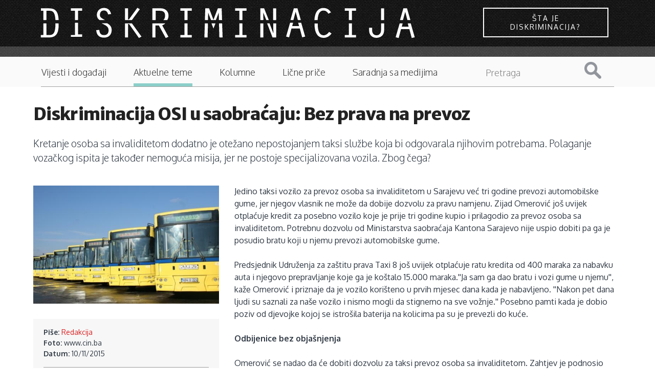

--- FILE ---
content_type: text/html; charset=utf-8
request_url: https://diskriminacija.ba/teme/diskriminacija-osi-u-saobra%C4%87aju-bez-prava-na-prevoz
body_size: 11495
content:
<!DOCTYPE html>
<!-- Sorry no IE7 support! -->
<!-- @see http://foundation.zurb.com/docs/index.html#basicHTMLMarkup -->

<!--[if IE 8]><html class="no-js lt-ie9" lang="en" dir="ltr"> <![endif]-->
<!--[if gt IE 8]><!--> <html class="no-js" lang="en" dir="ltr"> <!--<![endif]-->
<head>
<link rel="apple-touch-icon" sizes="57x57" href="https://diskriminacija.ba/sites/all/themes/diskriminacija_v2/favicons/apple-touch-icon-57x57.png?v=000QYg0k8e">
<link rel="apple-touch-icon" sizes="60x60" href="https://diskriminacija.ba/sites/all/themes/diskriminacija_v2/favicons/apple-touch-icon-60x60.png?v=000QYg0k8e">
<link rel="apple-touch-icon" sizes="72x72" href="https://diskriminacija.ba/sites/all/themes/diskriminacija_v2/favicons/apple-touch-icon-72x72.png?v=000QYg0k8e">
<link rel="apple-touch-icon" sizes="76x76" href="https://diskriminacija.ba/sites/all/themes/diskriminacija_v2/favicons/apple-touch-icon-76x76.png?v=000QYg0k8e">
<link rel="apple-touch-icon" sizes="114x114" href="https://diskriminacija.ba/sites/all/themes/diskriminacija_v2/favicons/apple-touch-icon-114x114.png?v=000QYg0k8e">
<link rel="apple-touch-icon" sizes="120x120" href="https://diskriminacija.ba/sites/all/themes/diskriminacija_v2/favicons/apple-touch-icon-120x120.png?v=000QYg0k8e">
<link rel="apple-touch-icon" sizes="144x144" href="https://diskriminacija.ba/sites/all/themes/diskriminacija_v2/favicons/apple-touch-icon-144x144.png?v=000QYg0k8e">
<link rel="apple-touch-icon" sizes="152x152" href="https://diskriminacija.ba/sites/all/themes/diskriminacija_v2/favicons/apple-touch-icon-152x152.png?v=000QYg0k8e">
<link rel="apple-touch-icon" sizes="180x180" href="https://diskriminacija.ba/sites/all/themes/diskriminacija_v2/favicons/apple-touch-icon-180x180.png?v=000QYg0k8e">
<link rel="icon" type="image/png" href="https://diskriminacija.ba/sites/all/themes/diskriminacija_v2/favicons/favicon-32x32.png?v=000QYg0k8e" sizes="32x32">
<link rel="icon" type="image/png" href="https://diskriminacija.ba/sites/all/themes/diskriminacija_v2/favicons/android-chrome-192x192.png?v=000QYg0k8e" sizes="192x192">
<link rel="icon" type="image/png" href="https://diskriminacija.ba/sites/all/themes/diskriminacija_v2/favicons/favicon-96x96.png?v=000QYg0k8e" sizes="96x96">
<link rel="icon" type="image/png" href="https://diskriminacija.ba/sites/all/themes/diskriminacija_v2/favicons/favicon-16x16.png?v=000QYg0k8e" sizes="16x16">
<link rel="manifest" href="https://diskriminacija.ba/sites/all/themes/diskriminacija_v2/favicons/manifest.json?v=000QYg0k8e">
<link rel="shortcut icon" href="https://diskriminacija.ba/sites/all/themes/diskriminacija_v2/favicons/favicon.ico?v=000QYg0k8e">
<meta name="msapplication-TileColor" content="#2b5797">
<meta name="msapplication-TileImage" content="https://diskriminacija.ba/sites/all/themes/diskriminacija_v2/favicons/mstile-144x144.png?v=000QYg0k8e">
<meta name="theme-color" content="#1B1B1B">
  <!--[if IE]><![endif]-->
<!--[if IE]><meta http-equiv="X-UA-Compatible" content="IE=edge,chrome=1" />
<![endif]--><meta charset="utf-8" />
<meta name="viewport" content="width=device-width, initial-scale=1.0" />
<meta http-equiv="ImageToolbar" content="false" />
<meta property="fb:app_id" content="256287117842689" />
<meta name="description" content="Kretanje osoba sa invaliditetom dodatno je otežano nepostojanjem taksi službe koja bi odgovarala njihovim potrebama. Polaganje vozačkog ispita je također nemoguća misija, jer ne postoje specijalizovana vozila. Zbog čega?" />
<meta name="abstract" content="Kretanje osoba sa invaliditetom dodatno je otežano nepostojanjem taksi službe koja bi odgovarala njihovim potrebama. Polaganje vozačkog ispita je također nemoguća misija, jer ne postoje specijalizovana vozila. Zbog čega?" />
<meta name="keywords" content="Diskriminacija OSI u saobraćaju: Bez prava na prevoz" />
<meta name="news_keywords" content="UN Konvencija o pravima osoba sa invaliditetom, diskriminacija" />
<meta name="rating" content="general" />
<meta name="generator" content="Drupal 7 (http://drupal.org)" />
<link rel="image_src" href="https://diskriminacija.ba/sites/default/files/gras_01.jpg" />
<link rel="canonical" href="https://diskriminacija.ba/teme/diskriminacija-osi-u-saobra%C4%87aju-bez-prava-na-prevoz" />
<link rel="shortlink" href="https://diskriminacija.ba/node/1147" />
<meta http-equiv="content-language" content="BS" />
<meta name="geo.region" content="BA" />
<meta property="og:type" content="article" />
<meta property="og:site_name" content="Diskriminacija.ba" />
<meta property="og:title" content="Diskriminacija OSI u saobraćaju: Bez prava na prevoz" />
<meta property="og:url" content="https://diskriminacija.ba/teme/diskriminacija-osi-u-saobra%C4%87aju-bez-prava-na-prevoz" />
<meta property="og:description" content="Kretanje osoba sa invaliditetom dodatno je otežano nepostojanjem taksi službe koja bi odgovarala njihovim potrebama. Polaganje vozačkog ispita je također nemoguća misija, jer ne postoje specijalizovana vozila. Zbog čega?" />
<meta property="og:updated_time" content="2015-11-10" />
<meta property="og:see_also" content="UN Konvencija o pravima osoba sa invaliditetom" />
<meta property="og:see_also" content="diskriminacija" />
<meta property="og:image" content="https://diskriminacija.ba/sites/default/files/gras_01.jpg" />
<meta name="twitter:card" content="summary" />
<meta name="twitter:site" content="@ADiskriminacija" />
<meta name="twitter:url" content="https://diskriminacija.ba/teme/diskriminacija-osi-u-saobra%C4%87aju-bez-prava-na-prevoz" />
<meta name="twitter:description" content="Kretanje osoba sa invaliditetom dodatno je otežano nepostojanjem taksi službe koja bi odgovarala njihovim potrebama. Polaganje vozačkog ispita je također nemoguća misija, jer ne postoje specijalizovana vozila. Zbog čega?" />
<meta name="twitter:title" content="Diskriminacija OSI u saobraćaju: Bez prava na prevoz" />
<meta name="twitter:image" content="https://diskriminacija.ba/sites/default/files/gras_01.jpg" />
<meta property="og:locale" content="bs_BA" />
<meta itemprop="description" content="Kretanje osoba sa invaliditetom dodatno je otežano nepostojanjem taksi službe koja bi odgovarala njihovim potrebama. Polaganje vozačkog ispita je također nemoguća misija, jer ne postoje specijalizovana vozila. Zbog čega?" />
<meta itemprop="name" content="Diskriminacija OSI u saobraćaju: Bez prava na prevoz" />
<meta itemprop="image" content="https://diskriminacija.ba/sites/default/files/gras_01.jpg" />
<link rel="author" href="Redakcija" />
<link rel="publisher" href="www.diskriminacija.ba" />
  <title>Diskriminacija OSI u saobraćaju: Bez prava na prevoz | Diskriminacija.ba</title>
  <link rel="stylesheet" href="//diskriminacija.ba/sites/default/files/advagg_css/css__lJtewhRoxVLxOVIpbBvhnfGw1yGD1qBITFichN3ixWg__nFytP2tuX3BkpobmaapIj8QFKngp2XKI3knnmrIC7c8__BKzXvXvtLXLeFVc3Q4dr5zqemAl-UPS01KkoFGxx5gg.css" />
  <script src="//diskriminacija.ba/sites/default/files/advagg_js/js__yDrw_1ZLOGHiBJhPDjwRZan-2bhK8Rx8XH9bLoz4TOo__gjFBlRU6VUzKaN1LxpNI6rD2oiaUWHyaMgqoMZekw7E__BKzXvXvtLXLeFVc3Q4dr5zqemAl-UPS01KkoFGxx5gg.js"></script>
  <!--[if lt IE 9]>
		<script src="http://html5shiv.googlecode.com/svn/trunk/html5.js"></script>
	<![endif]-->
</head>
<body class="html not-front not-logged-in no-sidebars page-node page-node- page-node-1147 node-type-clanci section-teme" >
  <div class="skip-link">
    <a href="#main-content" class="element-invisible element-focusable">Skip to main content</a>
  </div>
    <div role="document" class="page"> <header role="banner" class="l-header"><div class="logo-wrapper"><div class="logo-container"><div class="logo"> <a href="/" title="Naslovnica" rel="home"> <img class="logo" alt="diskriminacija logo" src='https://diskriminacija.ba/sites/all/themes/diskriminacija_v2/diskriminacija_logo.svg' alt="Logo" onerror="this.onerror=null; this.src='https://diskriminacija.ba/sites/all/themes/diskriminacija_v2/diskriminacija_logo.svg'"> </a></div><div class="box sta-je-diskriminacija"><a href="/sta-je-diskriminacija" class="button button--wayra button--inverted">Šta je diskriminacija?</a></div></div></div><div class="logo-bottom-line"></div><div class="contain-to-grid sticky show-for-small"> <nav class="top-bar" data-topbar data-options="back_text:'Nazad'; scrolltop:false; mobile_show_parent_link:true"><ul class="title-area"><li class="name"><h1><a href="/" rel="home" title="Diskriminacija.ba Home">Diskriminacija.ba</a></h1></li><li class="toggle-topbar menu-icon2"><div id="nav-icon1"><div id="icn-txt">Sadržaj</div> <a href="#"> <span></span> <span></span> <span></span> </a></div></li></ul> <section class="top-bar-section"><ul id="main-menu" class="main-nav left"><li class="first leaf sta-je-diskriminacija"><a href="/%C5%A1ta-je-diskriminacija" class="sta-je-diskriminacija">Šta je diskriminacija?</a></li><li class="leaf"><a href="/vijesti">Vijesti i događaji</a></li><li class="leaf"><a href="/teme">Aktuelne teme</a></li><li class="leaf"><a href="/kolumne">Kolumne</a></li><li class="leaf"><a href="/price">Lične priče</a></li><li class="leaf"><a href="/saradnja-sa-medijima">Saradnja sa medijima</a></li><li class="last leaf pretraga"><a href="/search" class="pretraga">Pretraga</a></li></ul><div class="hrdaga"></div> </section> </nav></div> <section class="row hide-for-small"> <nav id="main-menu" class="navigation" role="navigation"><h2 class="element-invisible">Main menu</h2><ul id="main-menu-links" class="links inline-list clearfix"><li class="menu-1722 first"><a href="/%C5%A1ta-je-diskriminacija" class="sta-je-diskriminacija">Šta je diskriminacija?</a></li><li class="menu-1611"><a href="/vijesti">Vijesti i događaji</a></li><li class="menu-1612 active-trail"><a href="/teme" class="active-trail">Aktuelne teme</a></li><li class="menu-1613"><a href="/kolumne">Kolumne</a></li><li class="menu-1614"><a href="/price">Lične priče</a></li><li class="menu-2280"><a href="/saradnja-sa-medijima">Saradnja sa medijima</a></li><li class="menu-1721 last"><a href="/search" class="pretraga">Pretraga</a></li></ul><form class="search-form" action="/search/node" method="post" id="search-form" accept-charset="UTF-8"><div><div class="container-inline form-wrapper" id="edit-basic"><div class="form-item form-type-textfield form-item-keys"> <label for="edit-keys">Pojam za pretragu </label> <input type="text" id="edit-keys" name="keys" value="" size="40" maxlength="255" class="form-text" /></div><button id="edit-submit" name="op" value="Pretraga" type="submit" class="form-submit">Pretraga</button></div><input type="hidden" name="form_build_id" value="form-CcPbjvHHlwYwsa6yxYq4nja8bEO0H0aqBauwz5zX5hQ" /><input type="hidden" name="form_id" value="search_form" /></div></form> </nav><div class="hrdaga"></div><div class="borderbottom"></div><div class="borderbottomfull"></div> </section> </header> <main role="main" class="row l-main"><div class="frontback"></div><div class="large-12 main columns"> <a id="main-content"></a><h1 id="page-title" class="title">Diskriminacija OSI u saobraćaju: Bez prava na prevoz</h1><div class="zf-2col-stacked node node-clanci node-promoted view-mode-full "><div class=""><div class="group-header"><div class="field field-name-field-summary field-type-text-long field-label-hidden field-wrapper text-teaser">Kretanje osoba sa invaliditetom dodatno je otežano nepostojanjem taksi službe koja bi odgovarala njihovim potrebama. Polaganje vozačkog ispita je također nemoguća misija, jer ne postoje specijalizovana vozila. Zbog čega?</div></div></div><div class=" row blow"><div class="group-left large-4 columns"><div class="image"><img src="https://diskriminacija.ba/sites/default/files/styles/headline_520x330/public/gras_01.jpg?itok=upyqFPMe" width="520" height="330" alt="" /></div><div class="group-servisne field-group-div"><div class="field field-name-field-autor-ref field-type-entityreference field-label-inline clearfix field-wrapper"><div class="field-label">Piše:&nbsp;</div><a href="/autori/redakcija">Redakcija</a></div><div class="field field-name-field-foto-credits field-type-text field-label-inline clearfix field-wrapper"><div class="field-label">Foto:&nbsp;</div>www.cin.ba</div><div class="field field-name-post-date field-type-ds field-label-inline clearfix field-wrapper"><div class="field-label">Datum:&nbsp;</div>10/11/2015</div><div class="field field-name-addtoany field-type-ds field-label-above field-wrapper"><div class="field-label">Podijeli ovaj članak:&nbsp;</div><span class="a2a_kit a2a_kit_size_24 a2a_target addtoany_list" id="da2a_1"> <a class="a2a_button_facebook"></a><a class="a2a_button_x"></a><a class="a2a_button_whatsapp"></a><a class="a2a_button_viber"></a> </span>
<script type="text/javascript">
<!--//--><![CDATA[//><!--
if(window.da2a)da2a.script_load();
//--><!]]>
</script></div><div class="field field-name-field-tags"><div class="label-above field-label">Vezane teme:&nbsp;</div><ul class="links" class="comma-separated field-items"><li class="odd first"><a href="/tagovi/un-konvencija-o-pravima-osoba-sa-invaliditetom">UN Konvencija o pravima osoba sa invaliditetom</a></li><li class="even last"><a href="/tagovi/diskriminacija">diskriminacija</a></li></ul></div></div><div class="field field-name-field-vezani-clanak field-type-entityreference field-label-hidden field-wrapper"><div class="ds-1col node node-clanci node-promoted view-mode-vezani_clanak clearfix"><div class="image"><a href="/teme/znak-nepristupa%C4%8Dnosti"><img src="https://diskriminacija.ba/sites/default/files/styles/headline_270x170/public/article_home_1367588151znak_za_invalide.jpg?itok=yNpCgOwi" width="270" height="170" alt="" /></a></div><h3><h3 class="label-inline" class="field-label">Vezano:&nbsp;</h3></h3><h3><a href="/teme/znak-nepristupa%C4%8Dnosti">Znak (ne)pristupačnosti</a></h3></div></div></div><div class="group-right large-8 columns"><div id="citac"><div>Jedino taksi vozilo za prevoz osoba sa invaliditetom u Sarajevu već tri godine prevozi automobilske gume, jer njegov vlasnik ne može da dobije dozvolu za pravu namjenu. Zijad Omerović još uvijek otplaćuje kredit za posebno vozilo koje je prije tri godine kupio i prilagodio za prevoz osoba sa invaliditetom. Potrebnu dozvolu od Ministarstva saobraćaja Kantona Sarajevo nije uspio dobiti pa ga je posudio bratu koji u njemu prevozi automobilske gume. </div><div> </div><div>Predsjednik Udruženja za zaštitu prava Taxi 8 još uvijek otplaćuje ratu kredita od 400 maraka za nabavku auta i njegovo prepravljanje koje ga je koštalo 15.000 maraka.''Ja sam ga dao bratu i vozi gume u njemu'', kaže Omerović i priznaje da je vozilo korišteno u prvih mjesec dana kada je nabavljeno. ''Nakon pet dana ljudi su saznali za naše vozilo i nismo mogli da stignemo na sve vožnje.'' Posebno pamti kada je dobio poziv od djevojke kojoj se istrošila baterija na kolicima pa su je prevezli do kuće.</div><div> </div><div><strong>Odbijenice bez objašnjenja</strong></div><div> </div><div>Omerović se nadao da će dobiti dozvolu za taksi prevoz osoba sa invaliditetom. Zahtjev je podnosio Ministarstvu saobraćaja Kantona Sarajevo ali je odbijen. Dozvolu nije uspio dobiti ni kada je Federalno ministarstvo prometa i komunikacija poništilo odluku Kantonalnog ministarstva i naredilo novi postupak. Nisu pomogle ni molbe nekoliko udruženja osoba sa invaliditetom iz Sarajeva da se ovoj taksi kompaniji omogući korištenje posebnog vozila.</div><div> </div><div>Auto koje je Omerović nabavio ima takozvanu rampu pomoću koje osobe sa invalidskim kolicima ulaze u automobil. Cijena prevoza koju je on imao na umu je, kako kaže, nekomercijalna i iznosila bi marku ili manje po kilometru. Osobe sa invaliditetom danas u Sarajevu mogu koristiti samo prevoz koji košta nekoliko desetina maraka dok bi sa ovim taksijem račun u gradu bio svega nekoliko maraka.</div><div> </div><div>Iako je Bosna i Hercegovina potpisnica Konvencije Ujedinjenih nacija o pravima osoba s invaliditetom njeni najveći gradovi nemaju taksi prevoz prilagođen osobama sa invaliditetom. Omerović već tri godine pokušava da dobije dozvolu za svoje vozilo. ''Našao sam čak i vozače koji su završili medicinsku školu kako bi mogli pomoći klijentima'', objašnjava Omerović i dodaje kako danas u Sarajevu jako malo taksista uopšte prevozi osobe sa invaliditetom u svojim autima. Većina taksista, kaže Omerović, uopšte ne želi da im stane jer njihov ulazak u automobil dugo traje i traži pomoć vozača. Njihovim prevozom u posebnom vozilu Omerović, kaže, ne bi imao posebnu zaradu.</div><div> </div><div>''Ako neko misli da ovdje ima para neka radi ovo, bilo bi mi drago da neko to napravi'', kaže Omerović i priznaje kako se nakon tri godine molbi umorio ali se još uvijek nada da će dobiti dozvolu. </div><div> </div><div>Iz Federalnog ministarstva prometa i komunikacija nam je potvrđeno da u Federaciji ne postoji niti jedno taksi vozilo za prevoz osoba sa invaliditetom. Dozvole za njihovo korištenje izdaju kantonalna ministarstva prometa. Od kantonalnog ministarstva nismo uspjeli dobiti odgovor na pitanje o odbijanju ovog zahtjeva.</div><div> </div><div> </div><div><strong>Bez prevoza ne vrijedi školovanje</strong></div><div> </div><div>Banja Luka je uradila mnogo više nego Sarajevo i uskoro bi trebala da dobije prvi taksi za prevoz osoba sa invaliditetom. Tender je već trebao biti završen ali proces još uvijek traje jer je uložena žalba a potom i podnesena tužba zbog ove javne nabavke.</div><div> </div><div>Udruženje distrofičara regije Banja Luka već deset godina prevozi osobe sa invaliditetom sa jednim kombijem i dva manja vozila. Izvršni direktor Udruženja Radovan Ristić kaže kako su od grada dobili 15.000 maraka čime i dalje ne mogu pokriti sve troškove prevoza. Korisnici prevoza plaćaju 20 posto cijene goriva odnosno pola marke po pređenom kilometru. Ista cijena je predviđena i za prevoz taksijem koji se uskoro očekuje. Grad je već odvojio 50.000 maraka kako bi korisnici prevoza plaćali manju cijenu od uobičajene cijene taksija. </div><div>Ristić kaže kako imaju ugovorene vožnje do škole i bolnice. Svakog dana u školu voze djevočicu za čiji prevoz je potrebno sat vremena pa problem nastane kada u isto vrijeme imaju još jednu vožnju. On kaže kako su asistencija i prevoz osoba sa invaliditetom za njih od životne važnosti.</div><div> </div><div>''Ako nema prevoza ne vrijedi im ni školovanje ni posao'', kaže Ristić čije Udruženje radi jedinstven posao u Bosni i Hercegovini.</div><div> </div><div>U Zagrebu i Beogradu osobe sa invaliditetom imaju mnogo bolje uslove prevoza. Beograd već ima 12 posebnih vozila gradskog prevoza za ove namjene dok je u Zagrebu u upotrebi 17 kombibusa prilagođenih osobama sa invaliditetom. Ljubljana odavno ima taksije za osobe sa invaliditetom.</div><div> </div><div>Iz Ministarstva saobraćaja i veza Republike Srpske nam je objašnjeno kako je Zakonom o prevozu u drumskom saobraćaju “predviđeno da se može dati odobrenje za rad taksistima za prevoz lica sa invaliditetom”, ali da je u ovom slučaju nadležnost na nivou grada odnosno opštine.</div><div> </div><div>U Federaciji je ova nadležnost na nivou kantona. U Hercegovačko-neretvanskom kantonu  to je Ministarstvo prometa prometa i veza gdje su nam rekli kako ne postoje posebno propisani uslovi za ova vozila.</div><div> </div><div>“Smatra se da se osobe s invaliditetom prevoze kao i ostali putnici, a pomagala se sklope i stave u prtljažnik”, objašnjavaju iz Ministarstva i dodaju kako za “dozvole za obavljanje taksi prijevoza osoba s invaliditetom, Ministarstvo prometa i veza HNŽ ima iste uvjete kao i za ostale taksi prijevoznike, obzirom da je jedan od uvjeta za dobivanje ove dozvole liječničko uvjerenje”.</div><div> </div><div><strong>Naljepnica ne vrijedi za Federaciju</strong></div><div> </div><div>Dževad Kamber, predsjednik Udruženje oboljelih od poliomyelitisa, povrede mozga i kičmene moždine, u Sarajevu ima problem kada želi da sam vozi auto. Već dvije godine ne uspijeva da dobije novu naljepnicu za automobil. ''Prije dvije godine sam predao zahtjev za naljepnicu'', kaže Kamber koji je kupio auto i bio oslobođen carine i poreza jer ima rješenje za nabavku automobila prilagođenog za vožnju osoba sa invaliditetom ali mu to rješenje ne vrijedi u Policijskoj upravi centar u Sarajevu. ''Za taj MUP ne važi iako imam rješenje o tjelesnom oštećenju gdje mi je utvrđena tuđa njega.''</div><div> </div><div>Kamber ima naljepnicu koja označava auto kojeg vozi osoba sa invaliditetom. Već je stara, odobrio mu ju je Kanton Sarajevo. Novu ne može da dobije uz obrazloženje da na njegovom rješenju ne postoji takozvana klauzula o izvršenju, iako je ono uredno potpisano i ima pečat. Nakon niza komisija i dobijanja novih rješenja, novu oznaku i dalje ne može dobiti iako se one uredno izdaju u drugim policijskim upravama u Sarajevu, kaže Kamber.</div><div> </div><div>''Naljepnice se izdaju onome ko ima vezu i ko prije dođe do onoga ko ih izdaje, ne poštuje se pravo osobe sa invaliditetom'', kaže ogorčeno Kamber koji je prije 40 godina bio u komisiji za izbor izgleda naljepnice za automobile. Tada je, kaže, naljepnica napravljena da bude identična onima u Evropi i svijetu jer ona važi u svakoj državi. ''Nova oznaka ne odgovara dimenzijama koje se koriste u svijetu i Evropi'', kaže Kamber i dodaje kako je problema imao i zbog stare naljepnice koja je imala odgovarajuće dimenzije ali je na njoj pisalo da je izdana u Kantonu Sarajevo.</div><div> </div><div>Zbog toga  mu se dešavalo da mu policajac u ulici koja prolazi između Predsjedništva BiH i Ministarstva vanjskih poslova u Sarajevu kaže kako ne može prolaziti tom ulicom jer ona pripada Federaciji i da bi trebao koristiti ulicu koja prolazi pored zgrade Kantona Sarajevo!?</div><div> </div><div>''Sa naljepnicom bi trebao imati pravo da prođeš kroz ulicu u kojoj je zabranjen promet vozila'', objašnjava Kamber. Naljepnica također omogućava besplatan parking na mjestima koja su posebno označena. Predsjednik Udruženja koje broji više od 1.000 članova kaže kako drugi u Sarajevu vozači ne poštuju znakove i parkiraju svoja auta na mjesta za osobe sa invaliditetom. Nije zadovoljan načinom na koji policija kontroliše upotrebu ovih mjesta u Sarajevu. U Tuzli je, kaže, imao potpuno drugo iskustvo jer policija često provjerava i kažnjava zloupotrebu označenih parkinga. </div><div> </div><div>Tokom 2014. godine Ministarstvo unutrašnjih poslova Kantona Sarajevo je izdalo 216, a za devet mjeseci 2015. godine 77 znakova pristupačnosti, podaci su koje smo dobili iz Ministarstva. Te oznake osobama sa invaliditetom također omogućavaju besplatno korištenje autoputa ali i uvoz automobila bez plaćanja carine i poreza.</div><div> </div><div> </div><div><strong>Cijela Hercegovina nema auto školu</strong></div><div> </div><div>U Mostaru, gdje naljepnice izdaje gradska administracija, dok je to u Sarajevu bio kanton a nakon toga policijske uprave, nema prepreka za dobijanje naljepnice za vozilo osobama sa invaliditetom od 90 i 100 posto, kaže Marin Vidović, predsjednik Udruge civilnih osoba sa invaliditetom Hercegovačko-neretvanke županije.  Na žalost,  u Mostaru postoji drugi, puno veći problem.</div><div> </div><div>Da bi završili obuku i položili vozački ispit moraju da putuju u Zenicu jer niti jedna autoškola u cijeloj Hercegovini nema vozilo sa opremom za osobe sa invaliditetom. Vidović kaže kako autoškole imaju “napucanih auta” ali da tvrde kako im se ne isplati nabaviti jedno za osobe sa invaliditetom. U udruženju kojeg vode ima 2.209 članova pa on smatra da je “van pameti da im se ne isplati”. On smatra da će autoškole promijeniti svoj stav kada se uskoro raspiše oglas za posao 28 vozača kombija za osobe sa invaliditetom. Oni će raditi u fabrici katetera čija se gradnja uskoro očekuje. Do tada će sve osobe sa invaliditetom iz Hercegovine morati do Zenice gdje je, kaže Vidović, cijena obuke prihvatljiva ali se utrostručava zbog troškova putovanja.</div><div> </div><div> </div><div><strong>Na obuku sa vlastitim vozilom</strong></div><div> </div><div>U Republici Srpskoj također nema autoškola koje nude usluge obuke na specijaliziranim vozilima za osobe sa invaliditetom, potvrđeno nam je iz Ministarstva prosvjete i kulture.</div><div> </div><div>“Imajući u vidu da je tokom ranijeg sprovođenja polaganja vozačkih ispita evidentiran problem osposobljavanja i polaganja vozačkih ispita za lica sa invaliditetom, a koji se ogledao u tome da postoje različite vrste invaliditeta i da je za svaku vrstu invaliditeta neophodno prilagođavanje vozila koje odgovara određenoj vrsti invaliditeta, za auto-škole koje posluju na tržišnim principima nije bilo isplativo da opremaju vozila koja bi bila specijalizovana za obuku lica sa invaliditetom“, objašnjavaju iz Ministarstva saobraćaja i veza i dodaju kako je promjenom propisa 2012. godine osobama sa invaliditetom omogućeno da se obučavaju i polažu ispite na svojim ili iznajmljenim vozilima.</div><div> </div><div>„Tako je licima sa invaliditetom omogućeno da za potrebe osposobljavanja i polaganja vozačkih ispita koriste vlastiti ili iznajmljeni automobil koji ne mora biti u upotrebi u auto-školi, pod uslovom da je opremljen odgovarajućim pomagalima, odnosno da koriste vozilo sa automatskim mjenjačem ili da vozilo bude specijalno prilagođeno određenim fizičkim nedostacima evidentiranim u ljekarskom uvjerenju“, objašnjavaju u Ministarstvu i dodaju kako se „u praksi sprovode na vozilima koja su u vlasništvu ili koja lice sa invaliditetom iznajmljuje od pravnih ili fizičkih lica“.</div><div> </div><div>Polaganje vozačkog ispita na ovaj način moguće je na svim ispitnim mjestima u Republici Srpskoj i do sada nije bilo evidentiranih slučajeva da neko nije mogao pronanaći auto za obuku, pojašnjavaju u Ministarstvu saobraćaja i veta Republike Srpske.</div><div> </div><div>U Zavodu za obrazovanje odraslih kažu kako je broj ljudi koji na ovaj način polažu vozački ispit „neznatan“ ali nemaju njihov tačan broj.</div><div> </div><div>Za potrebe ovog istraživanja kontaktirali smo odgovorne osobe iz MUP-a Kantona Sarajevo, Ministarstva prosvjete HNŽ, Ministarstva saobraćaja KS i Ministarstva prometa HNŽ. Iako smo na vrijeme poslali dogovorena pitanja, niti nakon dvije sedmice nismo dobili odgovor na njih. Vjerujemo da i ovaj podatak ilustruje odnos vlasti prema problemima osoba sa invaliditetom.</div><div> </div><div> </div><div>Tekst je nastao u saradnji sa portalom <a href="http://www.zurnal.ba">www.zurnal.ba</a></div><div> </div><div> </div><div> </div><div> </div></div><div class="group-komentari field-group-div"><cizabliza><span>Ostavite komentar</span></cizabliza><div id="fb-root"></div>
<script>(function(d, s, id) {
var js, fjs = d.getElementsByTagName(s)[0];
if (d.getElementById(id)) {return;}
js = d.createElement(s); js.id = id;
js.src = "//connect.facebook.net/en_US/all.js#xfbml=1";
fjs.parentNode.insertBefore(js, fjs);
}(document, "script", "facebook-jssdk"));</script>
<div class="fb-comments" data-href="https://diskriminacija.ba/teme/diskriminacija-osi-u-saobraćaju-bez-prava-na-prevoz" data-num-posts="15" data-width="100%" data-colorscheme="light"></div></div></div></div></div></div> </main><div class="row medium-uncollapse"><div class="small-6 columns"> <section class="block block-block block-block-17"><h2 class="block-title">Izdavač</h2><p><img alt="" class="media-image" height="60" width="245" src="https://diskriminacija.ba/sites/default/files/mediacentar_0.png" /></p> </section></div></div> <section class="l-footer-wrapper columns"> <section class="row l-footer-columns"><h2 class="site-name">www.diskriminacija.ba</h2><div class="footer-first medium-3 columns"> <section class="block block-menu block-menu-menu-footer-menu-1"><ul class="menu"><li class="first leaf"><a href="/onama">O nama</a></li><li class="leaf"><a href="/impressum">Impressum</a></li><li class="leaf"><a href="/autori">Autori/ce</a></li><li class="last leaf"><a href="/publikacije">Publikacije</a></li></ul> </section></div><div class="footer-second medium-3 columns"> <section class="block block-menu block-menu-menu-footer-menu-2"><ul class="menu"><li class="first leaf"><a href="https://www.facebook.com/Diskriminacija.ba" class="i-facebook">Diskriminacija Facebook</a></li><li class="last leaf"><a href="https://twitter.com/ADiskriminacija" class="i-twitter">Diskriminacija Twitter</a></li></ul> </section></div><div class="footer-third medium-3 columns"> <section class="block block-menu block-menu-menu-footer-menu-3"><ul class="menu"><li class="first leaf"><a href="/autorska-i-izdava%C4%8Dka-prava">Autorska i izdavačka prava </a></li><li class="last leaf"><a href="/odgovornost-za-sadr%C5%BEaj" title="">Odgovornost za sadržaj</a></li></ul> </section></div> </section> </section> <section class="l-footer-wrapper"> <footer class="l-footer panel row" role="contentinfo"><div class="copyright columns"> &copy; 2026 Diskriminacija.ba Sva prava pridržana. Web by <a href="http://www.pauza.ba">pauza.ba</a>.</div> </footer> </section></div>  <script src="//ajax.googleapis.com/ajax/libs/webfont/1.5.10/webfont.js"></script>
<script src="//f1-eu.readspeaker.com/script/9341/ReadSpeaker.js?pids=embhl"></script>
<script src="//diskriminacija.ba/sites/default/files/advagg_js/js__Cm-ZV64tSC0F0ASzuo6wsSPNXOkj6zho1fkx1lk3Cpo__ncjGaD0JMYUEbv_Ij0jsbIrU8ssTiSEuTCTlew9yQRU__BKzXvXvtLXLeFVc3Q4dr5zqemAl-UPS01KkoFGxx5gg.js"></script>
<script>(function(i,s,o,g,r,a,m){i["GoogleAnalyticsObject"]=r;i[r]=i[r]||function(){(i[r].q=i[r].q||[]).push(arguments)},i[r].l=1*new Date();a=s.createElement(o),m=s.getElementsByTagName(o)[0];a.async=1;a.src=g;m.parentNode.insertBefore(a,m)})(window,document,"script","https://diskriminacija.ba/sites/default/files/googleanalytics/analytics.js?t51ry5","ga");ga("create", "UA-31175044-1", {"cookieDomain":"auto"});ga("send", "pageview");</script>
<script>window.a2a_config=window.a2a_config||{};window.da2a={done:false,html_done:false,script_ready:false,script_load:function(){var a=document.createElement('script'),s=document.getElementsByTagName('script')[0];a.type='text/javascript';a.async=true;a.src='https://static.addtoany.com/menu/page.js';s.parentNode.insertBefore(a,s);da2a.script_load=function(){};},script_onready:function(){da2a.script_ready=true;if(da2a.html_done)da2a.init();},init:function(){for(var i=0,el,target,targets=da2a.targets,length=targets.length;i<length;i++){el=document.getElementById('da2a_'+(i+1));target=targets[i];a2a_config.linkname=target.title;a2a_config.linkurl=target.url;if(el){a2a.init('page',{target:el});el.id='';}da2a.done=true;}da2a.targets=[];}};(function ($){Drupal.behaviors.addToAny = {attach: function (context, settings) {if (context !== document && window.da2a) {if(da2a.script_ready)a2a.init_all();da2a.script_load();}}}})(jQuery);a2a_config.callbacks=a2a_config.callbacks||[];a2a_config.callbacks.push({ready:da2a.script_onready});a2a_config.overlays=a2a_config.overlays||[];a2a_config.templates=a2a_config.templates||{};</script>
<script>jQuery.extend(Drupal.settings, {"basePath":"\/","pathPrefix":"","ajaxPageState":{"theme":"diskriminacija_v2","theme_token":"6O1yyRz4GR-2sKe1XSsM5FmNQB_Zly0J1d-TM_3T7Tk","css":{"modules\/system\/system.base.css":1,"modules\/system\/system.messages.css":1,"modules\/system\/system.theme.css":1,"sites\/all\/modules\/simplenews\/simplenews.css":1,"sites\/all\/modules\/date\/date_api\/date.css":1,"sites\/all\/modules\/date\/date_popup\/themes\/datepicker.1.7.css":1,"modules\/field\/theme\/field.css":1,"modules\/node\/node.css":1,"sites\/all\/modules\/quiz\/quiz.css":1,"modules\/search\/search.css":1,"modules\/user\/user.css":1,"sites\/all\/modules\/views\/css\/views.css":1,"sites\/all\/libraries\/colorbox\/example2\/colorbox.css":1,"sites\/all\/modules\/ctools\/css\/ctools.css":1,"sites\/all\/modules\/google_webfont_loader_api\/fonts\/google_oxygen\/render_stylesheet.css":1,"sites\/all\/modules\/google_webfont_loader_api\/fonts\/google_oxygen\/render_stylesheet2.css":1,"sites\/all\/modules\/google_webfont_loader_api\/fonts\/google_merriwaeather\/render_stylesheet.css":1,"sites\/all\/modules\/google_webfont_loader_api\/fonts\/google_merriwaeather\/render_stylesheet2.css":1,"sites\/all\/modules\/addtoany\/addtoany.css":1,"sites\/all\/themes\/diskriminacija_v2\/css\/normalize.css":1,"sites\/all\/themes\/diskriminacija_v2\/css\/foundation.min.css":1,"sites\/all\/themes\/diskriminacija_v2\/css\/diskriminacija_v2.css":1,"sites\/all\/themes\/diskriminacija_v2\/css\/kampanja-odmalihnogu.css":1,"sites\/all\/themes\/diskriminacija_v2\/css\/scroller.css":1,"sites\/all\/themes\/diskriminacija_v2\/css\/animate.min.css":1},"js":{"sites\/all\/themes\/zurb_foundation\/js\/vendor\/modernizr.js":1,"\/\/ajax.googleapis.com\/ajax\/libs\/webfont\/1.5.10\/webfont.js":1,"\/\/f1-eu.readspeaker.com\/script\/9341\/ReadSpeaker.js?pids=embhl":1,"sites\/all\/modules\/jquery_update\/replace\/jquery\/1.8\/jquery.min.js":1,"misc\/jquery.once.js":1,"misc\/drupal.js":1,"sites\/all\/modules\/admin_menu\/admin_devel\/admin_devel.js":1,"sites\/all\/libraries\/colorbox\/jquery.colorbox-min.js":1,"sites\/all\/modules\/colorbox\/js\/colorbox.js":1,"sites\/all\/modules\/google_webfont_loader_api\/google_webfont_loader_api.js":1,"sites\/all\/modules\/google_analytics\/googleanalytics.js":1,"sites\/all\/modules\/field_group\/field_group.js":1,"sites\/all\/themes\/diskriminacija_v2\/js\/foundation.min.js":1,"sites\/all\/themes\/diskriminacija_v2\/js\/libs.min.js":1,"sites\/all\/themes\/diskriminacija_v2\/js\/app.min.js":1,"sites\/all\/themes\/diskriminacija_v2\/js\/kampanja-odmalihnogu.js":1,"sites\/all\/themes\/diskriminacija_v2\/js\/jarallax.min.js":1,"sites\/all\/themes\/diskriminacija_v2\/js\/jarallax-video.min.js":1,"sites\/all\/themes\/diskriminacija_v2\/js\/jaaara.js":1,"sites\/all\/modules\/addthis\/addthis.js":1}},"colorbox":{"transition":"elastic","speed":"350","opacity":"0.85","slideshow":false,"slideshowAuto":true,"slideshowSpeed":"2500","slideshowStart":"start slideshow","slideshowStop":"stop slideshow","current":"{current} of {total}","previous":"\u00ab Prev","next":"Next \u00bb","close":"Close","overlayClose":true,"maxWidth":"98%","maxHeight":"98%","initialWidth":"300","initialHeight":"250","fixed":true,"scrolling":true,"mobiledetect":true,"mobiledevicewidth":"480px"},"googleanalytics":{"trackOutbound":1,"trackMailto":1,"trackDownload":1,"trackDownloadExtensions":"7z|aac|arc|arj|asf|asx|avi|bin|csv|doc(x|m)?|dot(x|m)?|exe|flv|gif|gz|gzip|hqx|jar|jpe?g|js|mp(2|3|4|e?g)|mov(ie)?|msi|msp|pdf|phps|png|ppt(x|m)?|pot(x|m)?|pps(x|m)?|ppam|sld(x|m)?|thmx|qtm?|ra(m|r)?|sea|sit|tar|tgz|torrent|txt|wav|wma|wmv|wpd|xls(x|m|b)?|xlt(x|m)|xlam|xml|z|zip","trackColorbox":1},"urlIsAjaxTrusted":{"\/search\/node":true},"field_group":{"div":"full","html-element":"full"},"google_webfont_loader_api_setting":{"google":{"families":["Oxygen:300,400,700","Merriweather Sans:300,400,700,800"]}}});</script>
<script src="//diskriminacija.ba/sites/default/files/advagg_js/js__1LZrA1f3N38hBkNklHAvMkOzIiFhJRY5P-AKVp6y6uA__tkY0XGqphgKxrpfoJ5XLMot4uI1j7Q6RUQjt3Ugx2Uc__BKzXvXvtLXLeFVc3Q4dr5zqemAl-UPS01KkoFGxx5gg.js"></script>
<script>da2a.targets=[
{title:"Diskriminacija OSI u saobra\u0107aju: Bez prava na prevoz",url:"https:\/\/diskriminacija.ba\/teme\/diskriminacija-osi-u-saobra%C4%87aju-bez-prava-na-prevoz"}];
da2a.html_done=true;if(da2a.script_ready&&!da2a.done)da2a.init();da2a.script_load();</script>
    <script>
    (function ($, Drupal, window, document, undefined) {
      $(document).foundation();
    })(jQuery, Drupal, this, this.document);
  </script>
</body>
</html>
